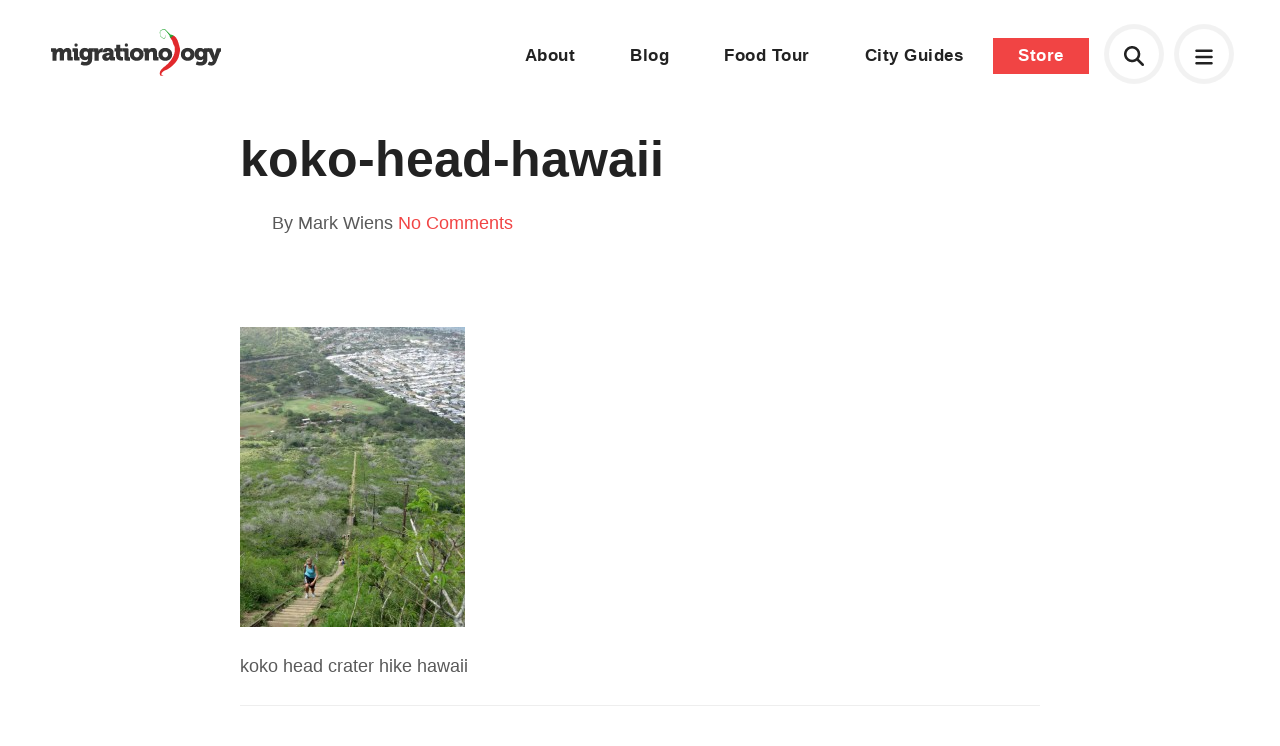

--- FILE ---
content_type: text/html; charset=UTF-8
request_url: https://migrationology.com/koko-head-crater-hike-hawaii/koko-head-hawaii/
body_size: 6696
content:
<!DOCTYPE html>
<html lang="en">
	<head>
		<title>koko-head-hawaii</title>
		<meta charset="UTF-8">
		<meta name="title" content="koko-head-hawaii" />
		<meta name="viewport" content="width=device-width, initial-scale=1.0"/>
		<meta name="google-site-verification" content="8TLz96ZoMH9bRDWScV8vkSYhqA7NZ5DUKWCc_R01Ef0" />

		<!--<link rel="stylesheet" href="https://use.typekit.net/lxm4ixx.css">-->
		<link rel="stylesheet" href="https://use.typekit.net/mqs8ncp.css">

		<link rel="shortcut icon" href="https://migrationology.com/wp-content/themes/migrationology/library/images/favicon.png"/>
		<link rel="stylesheet" href="https://migrationology.com/wp-content/themes/migrationology/library/css/core.css" media="all" />
		<link rel="stylesheet" href="https://migrationology.com/wp-content/themes/migrationology/library/css/svg-icons.css" media="all" />

		<script src="https://migrationology.com/wp-content/themes/migrationology/library/js/svg-icons.js"></script>
		<meta name='robots' content='index, follow, max-image-preview:large, max-snippet:-1, max-video-preview:-1' />

	<!-- This site is optimized with the Yoast SEO plugin v24.5 - https://yoast.com/wordpress/plugins/seo/ -->
	<link rel="canonical" href="https://migrationology.com/koko-head-crater-hike-hawaii/koko-head-hawaii/" />
	<meta property="og:locale" content="en_US" />
	<meta property="og:type" content="article" />
	<meta property="og:title" content="koko-head-hawaii" />
	<meta property="og:description" content="Looking down the path" />
	<meta property="og:url" content="https://migrationology.com/koko-head-crater-hike-hawaii/koko-head-hawaii/" />
	<meta property="og:site_name" content="Migrationology - Food Travel Blog" />
	<meta property="article:publisher" content="https://www.facebook.com/migrationology" />
	<meta property="og:image" content="https://migrationology.com/koko-head-crater-hike-hawaii/koko-head-hawaii" />
	<meta property="og:image:width" content="580" />
	<meta property="og:image:height" content="773" />
	<meta property="og:image:type" content="image/jpeg" />
	<script type="application/ld+json" class="yoast-schema-graph">{"@context":"https://schema.org","@graph":[{"@type":"WebPage","@id":"https://migrationology.com/koko-head-crater-hike-hawaii/koko-head-hawaii/","url":"https://migrationology.com/koko-head-crater-hike-hawaii/koko-head-hawaii/","name":"koko-head-hawaii","isPartOf":{"@id":"https://migrationology.com/#website"},"primaryImageOfPage":{"@id":"https://migrationology.com/koko-head-crater-hike-hawaii/koko-head-hawaii/#primaryimage"},"image":{"@id":"https://migrationology.com/koko-head-crater-hike-hawaii/koko-head-hawaii/#primaryimage"},"thumbnailUrl":"https://migrationology.com/wp-content/uploads/2009/03/koko-head-hawaii.jpg","datePublished":"2010-08-20T03:16:39+00:00","breadcrumb":{"@id":"https://migrationology.com/koko-head-crater-hike-hawaii/koko-head-hawaii/#breadcrumb"},"inLanguage":"en-US","potentialAction":[{"@type":"ReadAction","target":["https://migrationology.com/koko-head-crater-hike-hawaii/koko-head-hawaii/"]}]},{"@type":"ImageObject","inLanguage":"en-US","@id":"https://migrationology.com/koko-head-crater-hike-hawaii/koko-head-hawaii/#primaryimage","url":"https://migrationology.com/wp-content/uploads/2009/03/koko-head-hawaii.jpg","contentUrl":"https://migrationology.com/wp-content/uploads/2009/03/koko-head-hawaii.jpg","width":580,"height":773,"caption":"Looking down the path"},{"@type":"BreadcrumbList","@id":"https://migrationology.com/koko-head-crater-hike-hawaii/koko-head-hawaii/#breadcrumb","itemListElement":[{"@type":"ListItem","position":1,"name":"Home","item":"https://migrationology.com/"},{"@type":"ListItem","position":2,"name":"Koko Head Crater Hike Hawaii","item":"https://migrationology.com/koko-head-crater-hike-hawaii/"},{"@type":"ListItem","position":3,"name":"koko-head-hawaii"}]},{"@type":"WebSite","@id":"https://migrationology.com/#website","url":"https://migrationology.com/","name":"Migrationology - Food Travel Blog","description":"Migrationology is a food travel blog for people who love to eat.","potentialAction":[{"@type":"SearchAction","target":{"@type":"EntryPoint","urlTemplate":"https://migrationology.com/?s={search_term_string}"},"query-input":{"@type":"PropertyValueSpecification","valueRequired":true,"valueName":"search_term_string"}}],"inLanguage":"en-US"}]}</script>
	<!-- / Yoast SEO plugin. -->


<link rel='stylesheet' id='wp-block-library-css' href='https://migrationology.com/wp-includes/css/dist/block-library/style.min.css' type='text/css' media='all' />
<style id='classic-theme-styles-inline-css' type='text/css'>
/*! This file is auto-generated */
.wp-block-button__link{color:#fff;background-color:#32373c;border-radius:9999px;box-shadow:none;text-decoration:none;padding:calc(.667em + 2px) calc(1.333em + 2px);font-size:1.125em}.wp-block-file__button{background:#32373c;color:#fff;text-decoration:none}
</style>
<style id='global-styles-inline-css' type='text/css'>
body{--wp--preset--color--black: #000000;--wp--preset--color--cyan-bluish-gray: #abb8c3;--wp--preset--color--white: #ffffff;--wp--preset--color--pale-pink: #f78da7;--wp--preset--color--vivid-red: #cf2e2e;--wp--preset--color--luminous-vivid-orange: #ff6900;--wp--preset--color--luminous-vivid-amber: #fcb900;--wp--preset--color--light-green-cyan: #7bdcb5;--wp--preset--color--vivid-green-cyan: #00d084;--wp--preset--color--pale-cyan-blue: #8ed1fc;--wp--preset--color--vivid-cyan-blue: #0693e3;--wp--preset--color--vivid-purple: #9b51e0;--wp--preset--gradient--vivid-cyan-blue-to-vivid-purple: linear-gradient(135deg,rgba(6,147,227,1) 0%,rgb(155,81,224) 100%);--wp--preset--gradient--light-green-cyan-to-vivid-green-cyan: linear-gradient(135deg,rgb(122,220,180) 0%,rgb(0,208,130) 100%);--wp--preset--gradient--luminous-vivid-amber-to-luminous-vivid-orange: linear-gradient(135deg,rgba(252,185,0,1) 0%,rgba(255,105,0,1) 100%);--wp--preset--gradient--luminous-vivid-orange-to-vivid-red: linear-gradient(135deg,rgba(255,105,0,1) 0%,rgb(207,46,46) 100%);--wp--preset--gradient--very-light-gray-to-cyan-bluish-gray: linear-gradient(135deg,rgb(238,238,238) 0%,rgb(169,184,195) 100%);--wp--preset--gradient--cool-to-warm-spectrum: linear-gradient(135deg,rgb(74,234,220) 0%,rgb(151,120,209) 20%,rgb(207,42,186) 40%,rgb(238,44,130) 60%,rgb(251,105,98) 80%,rgb(254,248,76) 100%);--wp--preset--gradient--blush-light-purple: linear-gradient(135deg,rgb(255,206,236) 0%,rgb(152,150,240) 100%);--wp--preset--gradient--blush-bordeaux: linear-gradient(135deg,rgb(254,205,165) 0%,rgb(254,45,45) 50%,rgb(107,0,62) 100%);--wp--preset--gradient--luminous-dusk: linear-gradient(135deg,rgb(255,203,112) 0%,rgb(199,81,192) 50%,rgb(65,88,208) 100%);--wp--preset--gradient--pale-ocean: linear-gradient(135deg,rgb(255,245,203) 0%,rgb(182,227,212) 50%,rgb(51,167,181) 100%);--wp--preset--gradient--electric-grass: linear-gradient(135deg,rgb(202,248,128) 0%,rgb(113,206,126) 100%);--wp--preset--gradient--midnight: linear-gradient(135deg,rgb(2,3,129) 0%,rgb(40,116,252) 100%);--wp--preset--font-size--small: 13px;--wp--preset--font-size--medium: 20px;--wp--preset--font-size--large: 36px;--wp--preset--font-size--x-large: 42px;--wp--preset--spacing--20: 0.44rem;--wp--preset--spacing--30: 0.67rem;--wp--preset--spacing--40: 1rem;--wp--preset--spacing--50: 1.5rem;--wp--preset--spacing--60: 2.25rem;--wp--preset--spacing--70: 3.38rem;--wp--preset--spacing--80: 5.06rem;--wp--preset--shadow--natural: 6px 6px 9px rgba(0, 0, 0, 0.2);--wp--preset--shadow--deep: 12px 12px 50px rgba(0, 0, 0, 0.4);--wp--preset--shadow--sharp: 6px 6px 0px rgba(0, 0, 0, 0.2);--wp--preset--shadow--outlined: 6px 6px 0px -3px rgba(255, 255, 255, 1), 6px 6px rgba(0, 0, 0, 1);--wp--preset--shadow--crisp: 6px 6px 0px rgba(0, 0, 0, 1);}:where(.is-layout-flex){gap: 0.5em;}:where(.is-layout-grid){gap: 0.5em;}body .is-layout-flex{display: flex;}body .is-layout-flex{flex-wrap: wrap;align-items: center;}body .is-layout-flex > *{margin: 0;}body .is-layout-grid{display: grid;}body .is-layout-grid > *{margin: 0;}:where(.wp-block-columns.is-layout-flex){gap: 2em;}:where(.wp-block-columns.is-layout-grid){gap: 2em;}:where(.wp-block-post-template.is-layout-flex){gap: 1.25em;}:where(.wp-block-post-template.is-layout-grid){gap: 1.25em;}.has-black-color{color: var(--wp--preset--color--black) !important;}.has-cyan-bluish-gray-color{color: var(--wp--preset--color--cyan-bluish-gray) !important;}.has-white-color{color: var(--wp--preset--color--white) !important;}.has-pale-pink-color{color: var(--wp--preset--color--pale-pink) !important;}.has-vivid-red-color{color: var(--wp--preset--color--vivid-red) !important;}.has-luminous-vivid-orange-color{color: var(--wp--preset--color--luminous-vivid-orange) !important;}.has-luminous-vivid-amber-color{color: var(--wp--preset--color--luminous-vivid-amber) !important;}.has-light-green-cyan-color{color: var(--wp--preset--color--light-green-cyan) !important;}.has-vivid-green-cyan-color{color: var(--wp--preset--color--vivid-green-cyan) !important;}.has-pale-cyan-blue-color{color: var(--wp--preset--color--pale-cyan-blue) !important;}.has-vivid-cyan-blue-color{color: var(--wp--preset--color--vivid-cyan-blue) !important;}.has-vivid-purple-color{color: var(--wp--preset--color--vivid-purple) !important;}.has-black-background-color{background-color: var(--wp--preset--color--black) !important;}.has-cyan-bluish-gray-background-color{background-color: var(--wp--preset--color--cyan-bluish-gray) !important;}.has-white-background-color{background-color: var(--wp--preset--color--white) !important;}.has-pale-pink-background-color{background-color: var(--wp--preset--color--pale-pink) !important;}.has-vivid-red-background-color{background-color: var(--wp--preset--color--vivid-red) !important;}.has-luminous-vivid-orange-background-color{background-color: var(--wp--preset--color--luminous-vivid-orange) !important;}.has-luminous-vivid-amber-background-color{background-color: var(--wp--preset--color--luminous-vivid-amber) !important;}.has-light-green-cyan-background-color{background-color: var(--wp--preset--color--light-green-cyan) !important;}.has-vivid-green-cyan-background-color{background-color: var(--wp--preset--color--vivid-green-cyan) !important;}.has-pale-cyan-blue-background-color{background-color: var(--wp--preset--color--pale-cyan-blue) !important;}.has-vivid-cyan-blue-background-color{background-color: var(--wp--preset--color--vivid-cyan-blue) !important;}.has-vivid-purple-background-color{background-color: var(--wp--preset--color--vivid-purple) !important;}.has-black-border-color{border-color: var(--wp--preset--color--black) !important;}.has-cyan-bluish-gray-border-color{border-color: var(--wp--preset--color--cyan-bluish-gray) !important;}.has-white-border-color{border-color: var(--wp--preset--color--white) !important;}.has-pale-pink-border-color{border-color: var(--wp--preset--color--pale-pink) !important;}.has-vivid-red-border-color{border-color: var(--wp--preset--color--vivid-red) !important;}.has-luminous-vivid-orange-border-color{border-color: var(--wp--preset--color--luminous-vivid-orange) !important;}.has-luminous-vivid-amber-border-color{border-color: var(--wp--preset--color--luminous-vivid-amber) !important;}.has-light-green-cyan-border-color{border-color: var(--wp--preset--color--light-green-cyan) !important;}.has-vivid-green-cyan-border-color{border-color: var(--wp--preset--color--vivid-green-cyan) !important;}.has-pale-cyan-blue-border-color{border-color: var(--wp--preset--color--pale-cyan-blue) !important;}.has-vivid-cyan-blue-border-color{border-color: var(--wp--preset--color--vivid-cyan-blue) !important;}.has-vivid-purple-border-color{border-color: var(--wp--preset--color--vivid-purple) !important;}.has-vivid-cyan-blue-to-vivid-purple-gradient-background{background: var(--wp--preset--gradient--vivid-cyan-blue-to-vivid-purple) !important;}.has-light-green-cyan-to-vivid-green-cyan-gradient-background{background: var(--wp--preset--gradient--light-green-cyan-to-vivid-green-cyan) !important;}.has-luminous-vivid-amber-to-luminous-vivid-orange-gradient-background{background: var(--wp--preset--gradient--luminous-vivid-amber-to-luminous-vivid-orange) !important;}.has-luminous-vivid-orange-to-vivid-red-gradient-background{background: var(--wp--preset--gradient--luminous-vivid-orange-to-vivid-red) !important;}.has-very-light-gray-to-cyan-bluish-gray-gradient-background{background: var(--wp--preset--gradient--very-light-gray-to-cyan-bluish-gray) !important;}.has-cool-to-warm-spectrum-gradient-background{background: var(--wp--preset--gradient--cool-to-warm-spectrum) !important;}.has-blush-light-purple-gradient-background{background: var(--wp--preset--gradient--blush-light-purple) !important;}.has-blush-bordeaux-gradient-background{background: var(--wp--preset--gradient--blush-bordeaux) !important;}.has-luminous-dusk-gradient-background{background: var(--wp--preset--gradient--luminous-dusk) !important;}.has-pale-ocean-gradient-background{background: var(--wp--preset--gradient--pale-ocean) !important;}.has-electric-grass-gradient-background{background: var(--wp--preset--gradient--electric-grass) !important;}.has-midnight-gradient-background{background: var(--wp--preset--gradient--midnight) !important;}.has-small-font-size{font-size: var(--wp--preset--font-size--small) !important;}.has-medium-font-size{font-size: var(--wp--preset--font-size--medium) !important;}.has-large-font-size{font-size: var(--wp--preset--font-size--large) !important;}.has-x-large-font-size{font-size: var(--wp--preset--font-size--x-large) !important;}
.wp-block-navigation a:where(:not(.wp-element-button)){color: inherit;}
:where(.wp-block-post-template.is-layout-flex){gap: 1.25em;}:where(.wp-block-post-template.is-layout-grid){gap: 1.25em;}
:where(.wp-block-columns.is-layout-flex){gap: 2em;}:where(.wp-block-columns.is-layout-grid){gap: 2em;}
.wp-block-pullquote{font-size: 1.5em;line-height: 1.6;}
</style>
	</head>

	
	<body class="attachment no-banner">

	<div class="mobile-menu">
	<a href="#" class="close"><svg aria-hidden="true" fill="currentColor" height="1em" width="1em" xmlns="http://www.w3.org/2000/svg" viewBox="0 0 384 512"><path d="M345 137c9.4-9.4 9.4-24.6 0-33.9s-24.6-9.4-33.9 0l-119 119L73 103c-9.4-9.4-24.6-9.4-33.9 0s-9.4 24.6 0 33.9l119 119L39 375c-9.4 9.4-9.4 24.6 0 33.9s24.6 9.4 33.9 0l119-119L311 409c9.4 9.4 24.6 9.4 33.9 0s9.4-24.6 0-33.9l-119-119L345 137z"/></svg></a>
	<div class="table">
		<div class="cell">
			<div class="menu-footer-navigation-container"><ul id="menu-footer-navigation" class="menu"><li id="menu-item-23883" class="menu-item menu-item-type-custom menu-item-object-custom menu-item-23883"><a href="https://migrationology.com/migrationology-101">Start here</a></li>
<li id="menu-item-27773" class="menu-item menu-item-type-post_type menu-item-object-page menu-item-27773"><a href="https://migrationology.com/about/">About</a></li>
<li id="menu-item-26833" class="menu-item menu-item-type-post_type menu-item-object-page menu-item-26833"><a href="https://migrationology.com/blog/">Blog</a></li>
<li id="menu-item-34171" class="menu-item menu-item-type-post_type menu-item-object-page menu-item-34171"><a href="https://migrationology.com/the-ultimate-bangkok-food-tour/">Bangkok Food Tour</a></li>
<li id="menu-item-23882" class="menu-item menu-item-type-post_type menu-item-object-page menu-item-23882"><a href="https://migrationology.com/travel-guides/">City Guides</a></li>
<li id="menu-item-23885" class="menu-item menu-item-type-custom menu-item-object-custom menu-item-23885"><a href="https://migrationology.com/store/">Store</a></li>
</ul></div>		</div>
	</div>
</div>	

<div class="popup-box" id="search">
	<form autocomplete="off" class="search-form" action="/">
		<label>What are you looking for?</label>
		<input type="text" class="search-input" autocomplete="off" placeholder="Search here" name="s" id="s">
	</form>
	<div id="search-results"></div>	
	<span class="close-button"><svg aria-hidden="true" fill="currentColor" height="1em" width="1em" xmlns="http://www.w3.org/2000/svg" viewBox="0 0 384 512"><path d="M345 137c9.4-9.4 9.4-24.6 0-33.9s-24.6-9.4-33.9 0l-119 119L73 103c-9.4-9.4-24.6-9.4-33.9 0s-9.4 24.6 0 33.9l119 119L39 375c-9.4 9.4-9.4 24.6 0 33.9s24.6 9.4 33.9 0l119-119L311 409c9.4 9.4 24.6 9.4 33.9 0s9.4-24.6 0-33.9l-119-119L345 137z"/></svg></span>
</div>

<div id="signup-popup" class="mfp-hide popup-box">
	<div class="four columns">
		<img src="https://migrationology.com/wp-content/uploads/2013/08/cover-90.jpg" alt="41 Irresistible Meals You’ll Travel to Eat!">	
	</div>
	<div class="eight columns last">
		<h3>These meals will make you want to travel, just to eat!</h3>
		<p>Prepare yourself to drool over these 41 meals, each featuring mouthwatering photos, details, and where you can eat it.</p>
		<p>I've also included some of my personal travel eating tips and answered some of your top questions... like "Mark, how do you make money to travel?".</p>
		<form method="POST" action="https://fcc91d25.sibforms.com/serve/[base64]" id="sib-form" class="_form _form_1 _inline-form  _dark newsletter-signup" novalidate><input type="text" name="email_address_check" value="" class="input--hidden" style="display:none;"><input type="hidden" name="locale" value="en"><input type="hidden" name="html_type" value="simple"><input class="input" type="text" id="EMAIL" name="EMAIL" autocomplete="off" placeholder="example@email.com" data-required="true" required /><button id="_form_1_submit" class="_submit" type="submit">Download now!</button></form>
			
	</div>
</div>

<div id="footer-popup" class="popup-box full-screen">
	<div class="table">
		<div class="cell">
			<div class="content-area">
			<h3>You must love food as much as I do!</h3>
			<p>Just enter your name and email below and I promise to only send you delicious emails :)</p>
			<form method="POST" action="https://fcc91d25.sibforms.com/serve/[base64]" id="sib-form" class="_form _form_1 _inline-form  _dark newsletter-signup" novalidate><input type="text" name="email_address_check" value="" class="input--hidden" style="display:none;"><input type="hidden" name="locale" value="en"><input type="hidden" name="html_type" value="simple"><input class="input" type="text" id="EMAIL" name="EMAIL" autocomplete="off" placeholder="example@email.com" data-required="true" required /><button id="_form_1_submit" class="_submit" type="submit">Sign me up</button></form>
			</div>
		</div>
	</div>
</div>



	
		<header id="header" class="header standard">
			<div class="container full-width">
				<a href="https://migrationology.com" class="logo hidden-md-down"><img src="https://migrationology.com/wp-content/themes/migrationology/library/images/logo-color-minimal.svg" alt="Migrationology"></a>
				<a href="https://migrationology.com" class="logo logo-icon hidden-md-up"><img src="https://migrationology.com/wp-content/themes/migrationology/library/images/logo-icon-color.svg" alt="Migrationology"></a>
				<nav class="mobile-icons">
	<a href="#" class="mobile-menu-open header-icon"><svg aria-hidden="true" fill="currentColor" height="1em" width="1em" xmlns="http://www.w3.org/2000/svg" viewBox="0 0 448 512"><path d="M0 96C0 78.3 14.3 64 32 64l384 0c17.7 0 32 14.3 32 32s-14.3 32-32 32L32 128C14.3 128 0 113.7 0 96zM0 256c0-17.7 14.3-32 32-32l384 0c17.7 0 32 14.3 32 32s-14.3 32-32 32L32 288c-17.7 0-32-14.3-32-32zM448 416c0 17.7-14.3 32-32 32L32 448c-17.7 0-32-14.3-32-32s14.3-32 32-32l384 0c17.7 0 32 14.3 32 32z"/></svg></a>
	
	<a href="#search" class="search-icon popup-open header-icon" style="line-height:50px;"><svg aria-hidden="true" fill="currentColor" height="1em" width="1em" xmlns="http://www.w3.org/2000/svg" viewBox="0 0 512 512"><path d="M416 208c0 45.9-14.9 88.3-40 122.7L502.6 457.4c12.5 12.5 12.5 32.8 0 45.3s-32.8 12.5-45.3 0L330.7 376c-34.4 25.2-76.8 40-122.7 40C93.1 416 0 322.9 0 208S93.1 0 208 0S416 93.1 416 208zM208 352a144 144 0 1 0 0-288 144 144 0 1 0 0 288z"/></svg></a>
	
		<nav class="navigation">
        </nav>
	</nav>				<nav class="navigation hidden-md-down">
					<div class="menu-main-navigation-container">
						<ul id="menu-main-navigation" class="menu">
							<li id="menu-item-22132" class="menu-item menu-item-type-custom menu-item-object-custom menu-item-22132"><a href="/about/">About</a></li>
							<li id="menu-item-28818" class="menu-item menu-item-type-custom menu-item-object-custom menu-item-28818"><a href="/blog/">Blog</a></li>
							<li id="menu-item-34170" class="menu-item menu-item-type-post_type menu-item-object-page menu-item-34170"><a href="/the-ultimate-bangkok-food-tour/">Food Tour</a></li>
							<li id="menu-item-23552" class="menu-item menu-item-type-post_type menu-item-object-page menu-item-23552"><a href="/travel-guides/">City Guides</a></li>
							<li id="menu-item-22135" class="button menu-item menu-item-type-custom menu-item-object-custom menu-item-22135"><a href="/store/">Store</a></li>
						</ul>
					</div>
				</nav>
			</div>
		</header>

	
	
	
		<div class="constraint narrow content " id="content">

			<div class="page-section">

				<!-- <script async src="//pagead2.googlesyndication.com/pagead/js/adsbygoogle.js"></script>
<ins class="adsbygoogle"
				style="display:block"
				data-ad-client="ca-pub-2831820863785818"
				data-ad-slot="7235020555"
				data-ad-format="auto"
				data-full-width-responsive="true"></ins>
				<script>
				(adsbygoogle = window.adsbygoogle || []).push({});
				</script>			 -->

									<div class="post-header no-banner">
						<h1>
							koko-head-hawaii													</h1>
						<div class="meta columns six">
							<span class="author">By Mark Wiens</span>
							<span><a href="#comments">No Comments</a></span>
							<!-- <span class="date">August 20th, 2010</span> -->
						</div>
					</div>
				
				
				<p class="attachment"><a href='https://migrationology.com/wp-content/uploads/2009/03/koko-head-hawaii.jpg'><img fetchpriority="high" decoding="async" width="225" height="300" src="https://migrationology.com/wp-content/uploads/2009/03/koko-head-hawaii-225x300.jpg" class="attachment-medium size-medium" alt="koko head crater hike" srcset="https://migrationology.com/wp-content/uploads/2009/03/koko-head-hawaii-225x300.jpg 225w, https://migrationology.com/wp-content/uploads/2009/03/koko-head-hawaii-450x600.jpg 450w, https://migrationology.com/wp-content/uploads/2009/03/koko-head-hawaii.jpg 580w" sizes="(max-width: 225px) 100vw, 225px" /></a></p>
<p>koko head crater hike hawaii</p>


									<div class="next-previous-posts">
					    					</div>
				

				<div class="inline-signup">
					<h3>Get exclusive updates</h3>
					<p>Enter your email and I'll send you the best travel food content.</p>
					<form method="POST" action="https://fcc91d25.sibforms.com/serve/[base64]" id="sib-form" class="_form _form_1 _inline-form  _dark newsletter-signup" novalidate><input type="text" name="email_address_check" value="" class="input--hidden" style="display:none;"><input type="hidden" name="locale" value="en"><input type="hidden" name="html_type" value="simple"><input class="input" type="text" id="EMAIL" name="EMAIL" autocomplete="off" placeholder="example@email.com" data-required="true" required /><button id="_form_1_submit" class="_submit" type="submit">Enter <svg aria-hidden="true" fill="currentColor" height="1em" width="1em" xmlns="http://www.w3.org/2000/svg" viewBox="0 0 320 512"><path d="M273 239c9.4 9.4 9.4 24.6 0 33.9L113 433c-9.4 9.4-24.6 9.4-33.9 0s-9.4-24.6 0-33.9l143-143L79 113c-9.4-9.4-9.4-24.6 0-33.9s24.6-9.4 33.9 0L273 239z"/></svg></button></form>
				</div>

			</div>

		</div>

		<div class="constraint narrow">
							<div class="post-footer">
					
<section class="comments" id="comments">
	
	<h4>0 comments. I'd love to hear from you!</h4>

	
	 
	
        	
	
	 
	</section>				</div>
					</div>

	
		
			<!-- <div class="container">
				<script async src="//pagead2.googlesyndication.com/pagead/js/adsbygoogle.js"></script>
				<ins class="adsbygoogle"
				style="display:block"
				data-ad-client="ca-pub-2831820863785818"
				data-ad-slot="7235020555"
				data-ad-format="auto"
				data-full-width-responsive="true"></ins>
				<script>
				(adsbygoogle = window.adsbygoogle || []).push({});
				</script>
			</div> -->

			<footer id="footer">
				<div class="container">

					<nav class="footer-navigation">
						<div class="row">
							<div class="three columns">
								<a href="https://migrationology.com" class="logo"><img src="https://migrationology.com/wp-content/themes/migrationology/library/images/logo-color-minimal.svg" alt="Migrationology"></a>
								<p class="copyright">&copy; Mark Wiens, LLC 2026</p>
								<!-- <p class="created">Website by <a href="https://henrybrown.me">Henry</a></p> -->
								<div class="fb-like" data-href="https://facebook.com/itsbetterinthailand" data-width="84" data-layout="button_count" data-action="like" data-show-faces="false" data-share="false"></div>
							</div>
							<div class="three columns">
								<div class="menu-footer-navigation-container"><ul id="menu-footer-navigation-1" class="menu"><li class="menu-item menu-item-type-custom menu-item-object-custom menu-item-23883"><a href="https://migrationology.com/migrationology-101">Start here</a></li>
<li class="menu-item menu-item-type-post_type menu-item-object-page menu-item-27773"><a href="https://migrationology.com/about/">About</a></li>
<li class="menu-item menu-item-type-post_type menu-item-object-page menu-item-26833"><a href="https://migrationology.com/blog/">Blog</a></li>
<li class="menu-item menu-item-type-post_type menu-item-object-page menu-item-34171"><a href="https://migrationology.com/the-ultimate-bangkok-food-tour/">Bangkok Food Tour</a></li>
<li class="menu-item menu-item-type-post_type menu-item-object-page menu-item-23882"><a href="https://migrationology.com/travel-guides/">City Guides</a></li>
<li class="menu-item menu-item-type-custom menu-item-object-custom menu-item-23885"><a href="https://migrationology.com/store/">Store</a></li>
</ul></div>							</div>
							<div class="three columns">
								<ul>
									<li><a href="javascript:void(0)">Resources</a></li>
									<!--<li><a href="#footer-popup" class="popup-open">Newsletter</a></li>-->
									<li><a href="/donate">Donate</a></li>
									<li><a href="/contact-me">Contact</a></li>
									<li><a href="/affiliate-disclaimer">Affiliate disclaimer</a></li>
								</ul>
							</div>
							<div class="three columns">
								<ul>
									<li><a href="javascript:void(0)">Social</a></li>
									<li><a href="https://www.facebook.com/migrationology/">Facebook</a></li>
									<li><a href="https://www.instagram.com/migrationology/">Instagram</a></li>
									<li><a href="https://www.youtube.com/user/migrationology">YouTube</a></li>
									<li><a href="https://twitter.com/migrationology">Twitter</a></li>
								</ul>
							</div>
						</div>
					</nav>
				</div>
			</footer>

		

		

		<script src="https://ajax.googleapis.com/ajax/libs/jquery/3.1.0/jquery.min.js"></script>
		<script src="https://cdnjs.cloudflare.com/ajax/libs/jquery-easing/1.4.1/jquery.easing.min.js"></script>
		<script src="https://cdnjs.cloudflare.com/ajax/libs/jquery.lazy/1.7.6/jquery.lazy.min.js" type="text/javascript"></script>

		
		<script src="https://migrationology.com/wp-content/themes/migrationology/library/js/video-overlay.js"></script>
		<script src="https://migrationology.com/wp-content/themes/migrationology/library/js/jquery.matchHeight-min.js"></script>
		<script src="https://migrationology.com/wp-content/themes/migrationology/library/js/core.js"></script>

        <!-- Google tag (gtag.js) -->
        <script async src="https://www.googletagmanager.com/gtag/js?id=G-YKRPZETSWC"></script>
        <script>
        window.dataLayer = window.dataLayer || [];
        function gtag(){dataLayer.push(arguments);}
        gtag('js', new Date());
        gtag('config', 'G-YKRPZETSWC');
        </script>

		<script type="text/javascript" src="https://migrationology.com/wp-includes/js/comment-reply.min.js" id="comment-reply-js" async="async" data-wp-strategy="async"></script>
	<script defer src="https://static.cloudflareinsights.com/beacon.min.js/vcd15cbe7772f49c399c6a5babf22c1241717689176015" integrity="sha512-ZpsOmlRQV6y907TI0dKBHq9Md29nnaEIPlkf84rnaERnq6zvWvPUqr2ft8M1aS28oN72PdrCzSjY4U6VaAw1EQ==" data-cf-beacon='{"version":"2024.11.0","token":"f1a1bc43b10e47869359538dd070fa02","r":1,"server_timing":{"name":{"cfCacheStatus":true,"cfEdge":true,"cfExtPri":true,"cfL4":true,"cfOrigin":true,"cfSpeedBrain":true},"location_startswith":null}}' crossorigin="anonymous"></script>
</body>
</html>
